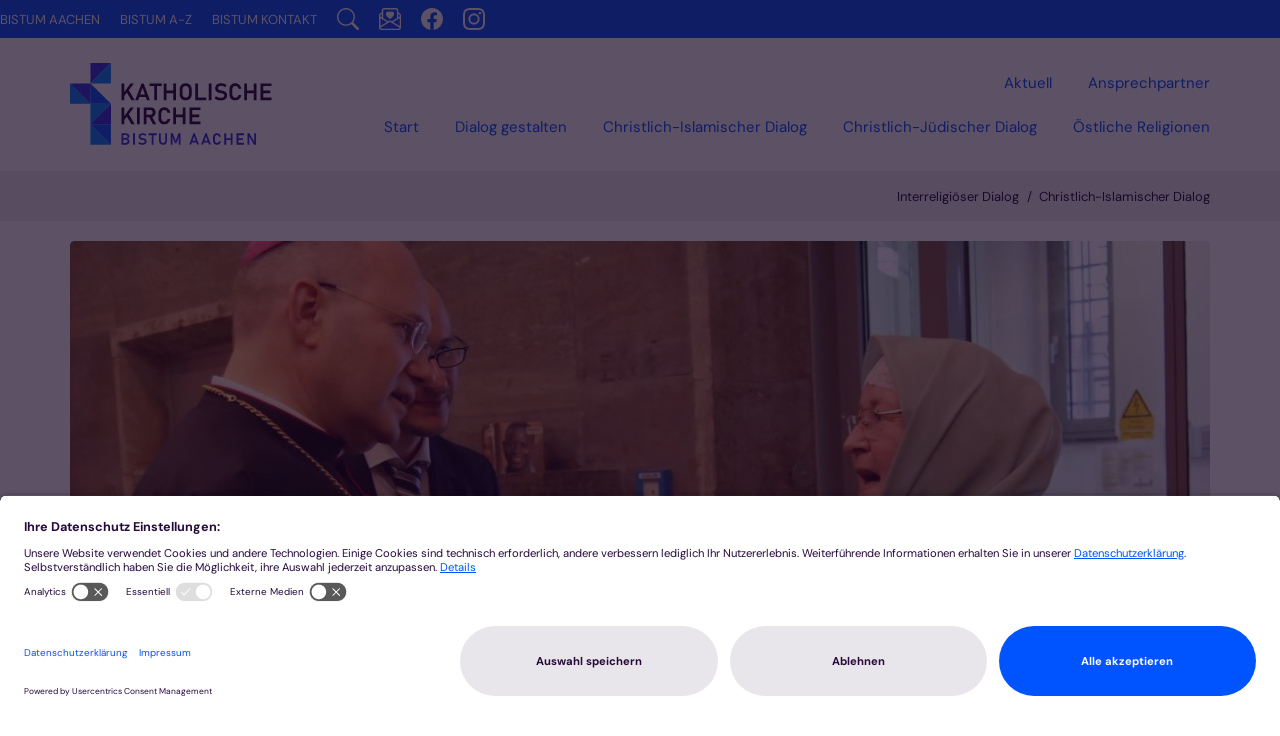

--- FILE ---
content_type: text/html;charset=utf-8
request_url: https://www.bistum-aachen.de/interreligioeser-dialog/christlich-islamischer-dialog/
body_size: 8627
content:
<!DOCTYPE html>
<html lang="de" class="noscript v-standard">
<head>

<noscript><style>html.noscript .hide-noscript { display: none !important; }</style></noscript>
<script>document.documentElement.classList.remove("noscript");document.documentElement.classList.add("hasscript");</script>
<script>mercury = function(){var n=function(){var n=[];return{ready: function(t){n.push(t)},getInitFunctions: function(){return n}}}(),t=function(t){if("function"!=typeof t) return n;n.ready(t)};return t.getInitFunctions=function(){return n.getInitFunctions()},t.ready=function(n){this(n)},t}();var __isOnline=true,__scriptPath="https://cdn.bistum-aachen.de/export/system/modules/alkacon.mercury.theme/js/mercury.js"</script>
<script async src="https://cdn.bistum-aachen.de/export/system/modules/alkacon.mercury.theme/js/mercury.js_1578721975.js"></script>
<link rel="canonical" href="https://www.bistum-aachen.de/interreligioeser-dialog/christlich-islamischer-dialog/index.html">

<title>Christlich-Islamischer Dialog</title>

<meta charset="UTF-8">
<meta http-equiv="X-UA-Compatible" content="IE=edge">

<meta name="viewport" content="width=device-width, initial-scale=1.0, viewport-fit=cover">
<meta name="robots" content="index, follow">
<meta name="revisit-after" content="7 days"><!-- No Eye-Able license found -->
<script type = "text/javascript">
    (function(window, document, dataLayerName, id) {
        window[dataLayerName] = window[dataLayerName] || [], window[dataLayerName].push({
            start: (new Date).getTime(),
            event: "stg.start"
        });
        var scripts = document.getElementsByTagName('script')[0],
            tags = document.createElement('script');

        function stgCreateCookie(a, b, c) {
            var d = "";
            if (c) {
                var e = new Date;
                e.setTime(e.getTime() + 24 * c * 60 * 60 * 1e3), d = "; expires=" + e.toUTCString();
                f = "; SameSite=Strict"
            }
            document.cookie = a + "=" + b + d + f + "; path=/"
        }
        var isStgDebug = (window.location.href.match("stg_debug") || document.cookie.match("stg_debug")) && !window.location.href.match("stg_disable_debug");
        stgCreateCookie("stg_debug", isStgDebug ? 1 : "", isStgDebug ? 14 : -1);
        var qP = [];
        dataLayerName !== "dataLayer" && qP.push("data_layer_name=" + dataLayerName), isStgDebug && qP.push("stg_debug");
        var qPString = qP.length > 0 ? ("?" + qP.join("&")) : "";
        tags.async = !0, tags.src = "https://bistum-aachen.containers.piwik.pro/" + id + ".js" + qPString, scripts.parentNode.insertBefore(tags, scripts);
        ! function(a, n, i) {
            a[n] = a[n] || {};
            for (var c = 0; c < i.length; c++) ! function(i) {
                a[n][i] = a[n][i] || {}, a[n][i].api = a[n][i].api || function() {
                    var a = [].slice.call(arguments, 0);
                    "string" == typeof a[0] && window[dataLayerName].push({
                        event: n + "." + i + ":" + a[0],
                        parameters: [].slice.call(arguments, 1)
                    })
                }
            }(i[c])
        }(window, "ppas", ["tm", "cm"]);
    })(window, document, 'dataLayer', 'd01b4021-926c-4bd7-b50f-0f4fa1cd68ec');
	
	ppas.cm.api("setInitialComplianceSettings", {consents: ["analytics"],},console.log,console.error);

</script><link rel="preconnect" href="//app.usercentrics.eu">
<link rel="preconnect" href="//api.usercentrics.eu">
<link rel="preconnect" href="//privacy-proxy.usercentrics.eu">
<link rel="preload" href="//app.usercentrics.eu/browser-ui/latest/loader.js" as="script">
<link rel="preload" href="//privacy-proxy.usercentrics.eu/latest/uc-block.bundle.js" as="script">
<script rel="preload" id="usercentrics-cmp" src="https://app.usercentrics.eu/browser-ui/latest/loader.js" data-settings-id="dQPCvOFzpZ6UHa" async></script>
<script rel="preload" type="application/javascript" src="https://privacy-proxy.usercentrics.eu/latest/uc-block.bundle.js"></script>
<script type="text/javascript">
window.addEventListener("ucEvent", function (e) {  
    if( e.detail && e.detail.event == "consent_status") {
        // check for consent status of service "Google Ads Remarketing"
        if(e.detail['Piwik Pro'] === true) {
			ppms.cm.api(
  			"setComplianceSettings",
  			{
    			consents: {
      				analytics: {
        				status: 1,
      				},
    			},
  			},
  			console.log,
  			console.error
			);
        }
        else {
          ppms.cm.api(
  			"setComplianceSettings",
  			{
    			consents: {
      				analytics: {
        				status: 0,
      				},
    			},
  			},
  			console.log,
  			console.error
			);
        }
    }
});
uc.setCustomTranslations({
      en: {
	  	ACCEPT: "Zustimmen",
		MORE_INFO: "Mehr Information",
		DEFAULT_DESCRIPTION: "Wir verwenden %TECHNOLOGY_NAME%, um Inhalte einzubetten, die Daten über Ihre Aktivitäten sammeln können. Bitte prüfen Sie die Details und stimmen Sie der Verwendung des Dienstes zu, um diese Inhalte sehen zu können.",
		VIDEO_DESCRIPTION: "Wir verwenden %TECHNOLOGY_NAME%, um Video-Inhalte einzubetten, die Daten über Ihre Aktivitäten sammeln können. Bitte prüfen Sie die Details und stimmen Sie der Verwendung des Dienstes zu, um diese Inhalte sehen zu können.",
		DEFAULT_TITLE: "Wir benötigen Ihre Zustimmung, um den Dienst %TECHNOLOGY_NAME% zu laden!"
      },
      de: {
        ACCEPT: "Zustimmen",
		MORE_INFO: "Mehr Information",
        DEFAULT_DESCRIPTION: "Wir verwenden %TECHNOLOGY_NAME%, um Inhalte einzubetten, die Daten über Ihre Aktivitäten sammeln können. Bitte prüfen Sie die Details und stimmen Sie der Verwendung des Dienstes zu, um diese Inhalte sehen zu können.",
		VIDEO_DESCRIPTION: "Wir verwenden %TECHNOLOGY_NAME%, um Video-Inhalte einzubetten, die Daten über Ihre Aktivitäten sammeln können. Bitte prüfen Sie die Details und stimmen Sie der Verwendung des Dienstes zu, um diese Inhalte sehen zu können.",
        DEFAULT_TITLE: "Wir benötigen Ihre Zustimmung, um den Dienst %TECHNOLOGY_NAME% zu laden!"
      }
    });
</script>
<style>
	.uc-embedding-container .uc-embedding-buttons .uc-embedding-accept {
  background-color: #0054FF;
}
</style>
<link rel="stylesheet" href="https://cdn.bistum-aachen.de/export/system/modules/alkacon.mercury.theme/css/awesome-selection.min.css_862578446.css">
<link rel="stylesheet" href="https://cdn.bistum-aachen.de/export/system/modules/alkacon.mercury.bistuemer.vorlagen/css/ac-portal-2025.min.css_2031738285.css">
<link rel="preload" as="font" type="font/woff2" href="https://cdn.bistum-aachen.de/export/system/modules/alkacon.mercury.theme/fonts/awesome-selection.woff2?v=my-1" crossorigin>
<link rel="apple-touch-icon" sizes="180x180" href="https://cdn.bistum-aachen.de/export/system/modules/alkacon.mercury.bistuemer.aachen/resources/apple-touch-icon.png_224933058.png" crossorigin="anonymous">
<link rel="icon" type="image/png" sizes="32x32" href="https://cdn.bistum-aachen.de/export/system/modules/alkacon.mercury.bistuemer.aachen/resources/favicon-96x96.png_224933058.png" crossorigin="anonymous">
<link rel="icon" type="image/png" sizes="48x48" href="/system/modules/alkacon.mercury.bistuemer.aachen/resources/favicon.ico?ver=250321" crossorigin="anonymous">
</head>
<body>

<a class="btn visually-hidden-focusable-fixed" id="skip-to-content" href="#main-content">Zum Inhalt springen</a><div  id="mercury-page" >
<header class="area-header ac-portal-header  aph-reduced has-margin mobile-meta-row ac-full-size ac-square-btn">
<div id="nav-toggle-group"><span id="nav-toggle-label"><button class="nav-toggle-btn" aria-expanded="false" aria-controls="nav-toggle-group"><span class="nav-toggle"><span class="nav-burger">Navigation anzeigen / ausblenden</span></span></button></span></div><div class="header-group sticky always"><div class="head notfixed"><div class="head-overlay"></div>
<div class="nav-main-logo-placeholder" style="display: none"><div class="nav-main-logo"><a href="/" class="main-logo-full"><img src="https://cdn.bistum-aachen.de/export/system/modules/alkacon.mercury.bistuemer.aachen/resources/logo-katholische-kirche-bistum-aachen-variant-blue.svg" width="275px" height="103px" alt="Logo Bistum Aachen" role="img"></a>
</div></div><div class="nav-main-container"><div class="nav-main-logo"><a href="/" class="main-logo-full"><img src="https://cdn.bistum-aachen.de/export/system/modules/alkacon.mercury.bistuemer.aachen/resources/logo-katholische-kirche-bistum-aachen-variant-blue.svg" width="275px" height="103px" alt="Logo Bistum Aachen" role="img"></a>
</div><div class="nav-bar">
<div class="nav-bar-links" ><nav class="nav-main-group header-navbar has-sidelogo">
<ul class="nav-main-items cap-css no-search">
<li class="nav-first">
<a href="/interreligioeser-dialog/index.html">Start</a></li>
<li><a href="/interreligioeser-dialog/dialog-gestalten/">Dialog gestalten</a></li>
<li class="active final expand">
<a href="/interreligioeser-dialog/christlich-islamischer-dialog/" id="label_5d7981fe_2" class="nav-label">Christlich-Islamischer Dialog</a><a href="/interreligioeser-dialog/christlich-islamischer-dialog/" role="button" aria-expanded="false" aria-controls="nav_5d7981fe_2" aria-label="Unterebenen von Christlich-Islamischer Dialog anzeigen / ausblenden">&nbsp;</a>
<ul class="nav-menu no-mega" id="nav_5d7981fe_2" aria-label="Christlich-Islamischer Dialog">
<li><a href="/interreligioeser-dialog/christlich-islamischer-dialog/multireligioese-feiern/">Multireligiöse Feiern</a></li></ul>
</li>
<li><a href="/interreligioeser-dialog/Christlich-Juedischer-Dialog">Christlich-Jüdischer Dialog</a></li>
<li><a href="/interreligioeser-dialog/oestliche-religionen/">Östliche Religionen</a></li>
<li class="expand">
<a href="/interreligioeser-dialog/aktuell/nachrichten/" id="label_5d7981fe_6" role="button" aria-expanded="false" aria-controls="nav_5d7981fe_6" aria-label="Aktuell Unterebene anzeigen / ausblenden">Aktuell</a>
<ul class="nav-menu no-mega" id="nav_5d7981fe_6" aria-label="Aktuell">
<li><a href="/interreligioeser-dialog/aktuell/nachrichten/">Nachrichten</a></li>
<li><a href="/interreligioeser-dialog/aktuell/veranstaltungen/">Veranstaltungen</a></li></ul>
</li>
<li class="nav-last">
<a href="/interreligioeser-dialog/ansprechpartner/">Ansprechpartner</a></li>

</ul>
</nav>
</div>
</div>
<div class="nav-meta-links" >
<div class="element type-linksequence pivot ls-row no-icon cap-upper header-links">
<ul ><li class="ls-li li-mobile-only"><a href="/newsletter/" class="mobile-only"><span class="ls-item"><span class="ls-icon ico ico-svg ico-inline ico-bi-envelope-paper-heart" aria-hidden="true"><svg width="16" height="16" viewBox="0 0 16 16" ><path fill-rule="evenodd" d="M2 2a2 2 0 0 1 2-2h8a2 2 0 0 1 2 2v1.13l.94.5A2 2 0 0 1 16 5.4V14a2 2 0 0 1-2 2H2a2 2 0 0 1-2-2V5.4a2 2 0 0 1 1.06-1.76l.94-.5zm0 2.27-.47.25A1 1 0 0 0 1 5.4v.82l1 .6zm1 3.15 3.75 2.25L8 8.92l1.25.75L13 7.42V2a1 1 0 0 0-1-1H4a1 1 0 0 0-1 1zm11-.6 1-.6V5.4a1 1 0 0 0-.53-.88L14 4.27zM8 2.98C9.66 1.31 13.82 4.24 8 8 2.18 4.24 6.34 1.31 8 2.98m7 4.4-4.78 2.87L15 13.12zm-.04 6.88L8 10.08l-6.96 4.18A1 1 0 0 0 2 15h12a1 1 0 0 0 .97-.74M1 13.12l4.78-2.87L1 7.38z"/></svg></span><span>Newsletter abonnieren</span></span></a></li><li class="ls-li li-mobile-only"><a href="/suche/" class="mobile-only"><span class="ls-item"><span class="ls-icon ico ico-svg ico-inline ico-fa-search" aria-hidden="true"><svg viewBox="0 0 26 28" ><path d="M18 13a7 7 0 0 0-14 0 7 7 0 0 0 14 0zm8 13a2 2 0 0 1-2 2 1.96 1.96 0 0 1-1.4-.6l-5.37-5.34a11 11 0 1 1 2.83-2.83l5.36 5.36c.36.36.58.88.58 1.4z"/></svg></span><span>Suche</span></span></a></li><li class="ls-li"><a href="/"><span class="ls-item"><span>Bistum Aachen</span></span></a></li><li class="ls-li"><a href="/bistum-a-z/"><span class="ls-item"><span>Bistum A-Z</span></span></a></li><li class="ls-li"><a href="/kontakt/"><span class="ls-item"><span>Bistum Kontakt</span></span></a></li><li class="ls-li li-desktop-only"><a href="/suche/" class="desktop-only" title="Suche"><span class="ls-item"><span class="ls-icon ico ico-svg ico-inline ico-bi-search" aria-hidden="true"><svg width="16" height="16" viewBox="0 0 16 16" ><path d="M11.74 10.34a6.5 6.5 0 1 0-1.4 1.4l.1.12 3.85 3.85a1 1 0 0 0 1.42-1.42l-3.85-3.85zM12 6.5a5.5 5.5 0 1 1-11 0 5.5 5.5 0 0 1 11 0"/></svg></span></span></a></li><li class="ls-li li-desktop-only"><a href="/newsletter/" class="desktop-only" title="Newsletter abbonieren"><span class="ls-item"><span class="ls-icon ico ico-svg ico-inline ico-bi-envelope-paper-heart" aria-hidden="true"><svg width="16" height="16" viewBox="0 0 16 16" ><path fill-rule="evenodd" d="M2 2a2 2 0 0 1 2-2h8a2 2 0 0 1 2 2v1.13l.94.5A2 2 0 0 1 16 5.4V14a2 2 0 0 1-2 2H2a2 2 0 0 1-2-2V5.4a2 2 0 0 1 1.06-1.76l.94-.5zm0 2.27-.47.25A1 1 0 0 0 1 5.4v.82l1 .6zm1 3.15 3.75 2.25L8 8.92l1.25.75L13 7.42V2a1 1 0 0 0-1-1H4a1 1 0 0 0-1 1zm11-.6 1-.6V5.4a1 1 0 0 0-.53-.88L14 4.27zM8 2.98C9.66 1.31 13.82 4.24 8 8 2.18 4.24 6.34 1.31 8 2.98m7 4.4-4.78 2.87L15 13.12zm-.04 6.88L8 10.08l-6.96 4.18A1 1 0 0 0 2 15h12a1 1 0 0 0 .97-.74M1 13.12l4.78-2.87L1 7.38z"/></svg></span></span></a></li><li class="ls-li li-desktop-only"><a href="https://www.facebook.com/bistumaachen/" class="desktop-only" title="Facebook"><span class="ls-item"><span class="ls-icon ico ico-svg ico-inline ico-bi-facebook" aria-hidden="true"><svg width="16" height="16" viewBox="0 0 16 16" ><path d="M16 8.05A8.03 8.03 0 0 0 8 0C3.58 0 0 3.6 0 8.05A8.04 8.04 0 0 0 6.75 16v-5.62H4.72V8.05h2.03V6.27c0-2.01 1.2-3.13 3.02-3.13.88 0 1.8.16 1.8.16v1.98h-1.02c-.99 0-1.3.62-1.3 1.26v1.5h2.22l-.35 2.34H9.25V16A8.04 8.04 0 0 0 16 8.05"/></svg></span></span></a></li><li class="ls-li li-desktop-only"><a href="https://www.instagram.com/bistumaachen/?hl=de" class="desktop-only" title="Instagram"><span class="ls-item"><span class="ls-icon ico ico-svg ico-inline ico-bi-instagram" aria-hidden="true"><svg width="16" height="16" viewBox="0 0 16 16" ><path d="M8 0C5.83 0 5.56.01 4.7.05a6 6 0 0 0-1.94.37 4 4 0 0 0-1.42.92 4 4 0 0 0-.92 1.42c-.2.5-.33 1.09-.37 1.94S0 5.83 0 8s.01 2.44.05 3.3.17 1.43.37 1.94c.2.53.48.97.92 1.42q.66.64 1.42.92c.5.2 1.09.33 1.94.37S5.83 16 8 16s2.44-.01 3.3-.05a6 6 0 0 0 1.94-.37 4 4 0 0 0 1.42-.92c.44-.45.71-.9.92-1.42.2-.5.33-1.09.37-1.94.04-.86.05-1.13.05-3.3s-.01-2.44-.05-3.3a6 6 0 0 0-.37-1.94 4 4 0 0 0-.92-1.42 4 4 0 0 0-1.42-.92A6 6 0 0 0 11.3.05C10.44 0 10.17 0 8 0m-.72 1.44H8c2.14 0 2.39 0 3.23.05.78.03 1.2.16 1.49.27.37.15.64.32.92.6s.45.55.6.92c.1.28.24.7.27 1.49.04.84.05 1.1.05 3.23s0 2.39-.05 3.23c-.03.78-.16 1.2-.27 1.49a2.5 2.5 0 0 1-.6.91c-.28.28-.55.46-.92.6-.28.11-.7.24-1.49.28-.84.04-1.1.05-3.23.05s-2.39-.01-3.23-.05a4 4 0 0 1-1.49-.28 2.5 2.5 0 0 1-.92-.6 2.5 2.5 0 0 1-.6-.92c-.1-.28-.24-.7-.27-1.48-.04-.84-.05-1.1-.05-3.23s.01-2.4.05-3.23c.03-.78.16-1.2.27-1.5a2.6 2.6 0 0 1 1.52-1.51c.29-.1.7-.24 1.49-.27.74-.04 1.02-.05 2.51-.05m5 1.33a.96.96 0 1 0 0 1.92.96.96 0 0 0 0-1.92M8 3.89a4.1 4.1 0 1 0 0 8.22 4.1 4.1 0 0 0 0-8.22m0 1.44a2.67 2.67 0 1 1 0 5.34 2.67 2.67 0 0 1 0-5.34"/></svg></span></span></a></li></ul></div>
</div>
</div></div></div>
<div class="h-bc">
<div class="container" >
<div class="element type-nav-breadcrumbs hidden-xs-sm-md">
<ul class="nav-breadcrumbs">
<li><a href="/interreligioeser-dialog/">Interreligiöser Dialog</a></li>
<li><a href="/interreligioeser-dialog/christlich-islamischer-dialog/">Christlich-Islamischer Dialog</a></li>
</ul>
<script type="application/ld+json">{"itemListElement":[{"item":"https://www.bistum-aachen.de/interreligioeser-dialog/","@type":"ListItem","name":"Interreligiöser Dialog","position":"1"},{"item":"https://www.bistum-aachen.de/interreligioeser-dialog/christlich-islamischer-dialog/","@type":"ListItem","name":"Christlich-Islamischer Dialog","position":2}],"@type":"BreadcrumbList","@context":"http://schema.org"}</script>
</div>
</div></div>
</header>

<main class="area-content area-one-row">
<div class="container area-wide" >

<div class="row-12" ><div class="element type-slider pivot pivot-full use-embla-slider hero-slider dots-inside text-below-on-xs" id="sl_d4506112">
<div class="slider-box mw-0 tr-swipe sp-medium" data-slider='{"transition": "swipe", "autoplay": true, "delay": 5000, "param": "2.0", "speed": 4, "draggable": true, "arrows": true, "dots": true, "pause": true,"hsize": 0}'>
<div class="slide-definitions">

<div class="slide-wrapper slide-active "><div class="slide-container"><div class="visual">
<div class="slides"><div class="slide-xs visible-xs">
<div class="image-src-box presized" style="padding-bottom: 100.0%;" >
<img src="/export/sites/Bistum-Aachen/portal-bistum-aachen/interreligioeser-dialog/.galleries/images/Treffen-mit-Muslimen.jpg_1200062246.jpg" loading="lazy" sizes="auto, 100vw" srcset="/export/sites/Bistum-Aachen/portal-bistum-aachen/interreligioeser-dialog/.galleries/images/Treffen-mit-Muslimen.jpg_1807966222.jpg 345w, /export/sites/Bistum-Aachen/portal-bistum-aachen/interreligioeser-dialog/.galleries/images/Treffen-mit-Muslimen.jpg_1200062246.jpg 690w" width="892" height="892" class=" or-sq"
         alt="Treffen mit Muslimen">
</div></div>
<div class="slide-sm visible-sm rs_skip">
<div class="image-src-box presized" style="padding-bottom: 66.66667%;" >
<img src="/export/sites/Bistum-Aachen/portal-bistum-aachen/interreligioeser-dialog/.galleries/images/Treffen-mit-Muslimen.jpg_711533685.jpg" loading="lazy" sizes="auto, (min-width: 540px) 510px, 100vw" srcset="/export/sites/Bistum-Aachen/portal-bistum-aachen/interreligioeser-dialog/.galleries/images/Treffen-mit-Muslimen.jpg_31834339.jpg 510w, /export/sites/Bistum-Aachen/portal-bistum-aachen/interreligioeser-dialog/.galleries/images/Treffen-mit-Muslimen.jpg_711533685.jpg 1020w" width="1280" height="853" class=" or-ls"
         alt="Treffen mit Muslimen">
</div></div>
<div class="slide-md visible-md rs_skip">
<div class="image-src-box presized" style="padding-bottom: 50.0%;" >
<img src="/export/sites/Bistum-Aachen/portal-bistum-aachen/interreligioeser-dialog/.galleries/images/Treffen-mit-Muslimen.jpg_1349272945.jpg" loading="lazy" width="714" height="357" class=" or-ls"
         alt="Treffen mit Muslimen">
</div></div>
<div class="slide-lg visible-lg rs_skip">
<div class="image-src-box presized" style="padding-bottom: 40.02079%;" >
<img src="/export/sites/Bistum-Aachen/portal-bistum-aachen/interreligioeser-dialog/.galleries/images/Treffen-mit-Muslimen.jpg_2144918011.jpg" loading="lazy" width="962" height="385" class=" or-ls"
         alt="Treffen mit Muslimen">
</div></div>
<div class="slide-xl visible-xl rs_skip">
<div class="image-src-box presized" style="padding-bottom: 33.33333%;" >
<img src="/export/sites/Bistum-Aachen/portal-bistum-aachen/interreligioeser-dialog/.galleries/images/Treffen-mit-Muslimen.jpg_610765199.jpg" loading="lazy" width="1140" height="380" class=" or-ls"
         alt="Treffen mit Muslimen">
</div></div>
</div><div class="copyright rs_skip" aria-hidden="true">&copy; Bistum Aachen</div>
</div>
</div></div>

<div class="slide-wrapper hide-noscript rs_skip "><div class="slide-container"><div class="visual">
<div class="slides"><div class="slide-xs visible-xs">
<div class="image-src-box presized" style="padding-bottom: 100.0%;" >
<img src="/export/sites/Bistum-Aachen/portal-bistum-aachen/interreligioeser-dialog/.galleries/images/Dialog-Christen-und-Muslime-00001.jpg_1522084671.jpg" loading="lazy" sizes="auto, 100vw" srcset="/export/sites/Bistum-Aachen/portal-bistum-aachen/interreligioeser-dialog/.galleries/images/Dialog-Christen-und-Muslime-00001.jpg_235145843.jpg 345w, /export/sites/Bistum-Aachen/portal-bistum-aachen/interreligioeser-dialog/.galleries/images/Dialog-Christen-und-Muslime-00001.jpg_1522084671.jpg 690w" width="853" height="853" class=" or-sq"
         alt="Dialog Christen und Muslime">
</div></div>
<div class="slide-sm visible-sm rs_skip">
<div class="image-src-box presized" style="padding-bottom: 66.66667%;" >
<img src="/export/sites/Bistum-Aachen/portal-bistum-aachen/interreligioeser-dialog/.galleries/images/Dialog-Christen-und-Muslime-00001.jpg_801257808.jpg" loading="lazy" sizes="auto, (min-width: 540px) 510px, 100vw" srcset="/export/sites/Bistum-Aachen/portal-bistum-aachen/interreligioeser-dialog/.galleries/images/Dialog-Christen-und-Muslime-00001.jpg_1540986040.jpg 510w, /export/sites/Bistum-Aachen/portal-bistum-aachen/interreligioeser-dialog/.galleries/images/Dialog-Christen-und-Muslime-00001.jpg_801257808.jpg 1020w" width="1280" height="853" class=" or-ls"
         alt="Dialog Christen und Muslime">
</div></div>
<div class="slide-md visible-md rs_skip">
<div class="image-src-box presized" style="padding-bottom: 50.0%;" >
<img src="/export/sites/Bistum-Aachen/portal-bistum-aachen/interreligioeser-dialog/.galleries/images/Dialog-Christen-und-Muslime-00001.jpg_1372873972.jpg" loading="lazy" width="714" height="357" class=" or-ls"
         alt="Dialog Christen und Muslime">
</div></div>
<div class="slide-lg visible-lg rs_skip">
<div class="image-src-box presized" style="padding-bottom: 40.02079%;" >
<img src="/export/sites/Bistum-Aachen/portal-bistum-aachen/interreligioeser-dialog/.galleries/images/Dialog-Christen-und-Muslime-00001.jpg_577228906.jpg" loading="lazy" width="962" height="385" class=" or-ls"
         alt="Dialog Christen und Muslime">
</div></div>
<div class="slide-xl visible-xl rs_skip">
<div class="image-src-box presized" style="padding-bottom: 33.33333%;" >
<img src="/export/sites/Bistum-Aachen/portal-bistum-aachen/interreligioeser-dialog/.galleries/images/Dialog-Christen-und-Muslime-00001.jpg_2123556692.jpg" loading="lazy" width="1140" height="380" class=" or-ls"
         alt="Dialog Christen und Muslime">
</div></div>
</div><div class="copyright rs_skip" aria-hidden="true">&copy; Bistum Aachen</div>
</div>
</div></div>
</div><button class="slider-nav-btn prev-btn rs_skip" aria-label="Vorherige Seite" type="button">Vorherige Seite</button><button class="slider-nav-btn next-btn rs_skip" aria-label="Nächste Seite" type="button">Nächste Seite</button><div class="slider-dots rs_skip" role="tablist"><button type="button" class="dot-btn" role="tab" aria-selected="false" tabindex="-1">Seite *slideIndex* von *slideTotal*</button></div></div></div>
<div class="element type-section piece full lay-0 phh phb pnl pnv">
<div class="heading"><h1 class="piece-heading" tabindex="0">Christlich-Islamischer Dialog im Bistum Aachen</h1>
</div><div class="body default"><div class="text"><p><em>„Mit Hochachtung betrachtet die Kirche auch die Muslime, die den alleinigen Gott anbeten, den lebendigen und in sich seienden, barmherzigen und allmächtigen, den Schöpfer des Himmels und der Erde, der zu den Menschen gesprochen hat…“</em></p>
<p>So hat das II. Vatikanische Konzil 1965 in seinem Dokument <a title="Vaticanum II Erklärung Nostra Aetate" href="https://www.vatican.va/archive/hist_councils/ii_vatican_council/documents/vat-ii_decl_19651028_nostra-aetate_ge.html" target="_blank" rel="noopener">NOSTRA AETATE</a> die Überlegungen der katholischen Kirche zur Religion der Muslime eingeleitet.</p>
<p>Unbestreitbar sind diese Aussagen auch heute noch hoch aktuell. Für die Bemühungen um Begegnung und Dialog der Katholikinnen und Katholiken mit den Musliminnen und Muslimen sind sie eine hilfreiche Orientierung.</p>
<p>An mehreren Orten des Bistums Aachen bemühen sich Initiativen in ihrem Gemeinwesen um eine gute Nachbarschaft zwischen Pfarrei und Moscheegemeinden. Oft sind lebendige und vertrauensvolle Beziehungen gewachsen, die eine wertschätzende Begegnung im Glauben ermöglichen.</p>
<p>Für das Bistum Aachen sind der bischöfliche Dialogbeauftragte Diakon Markus Offner und der Referent für Ökumene und interreligiösen Dialog Dr. Tim Lindfeld die zuständigen Personen. Auf der (über-) diözesanen Ebene besteht eine enge Vernetzung der Bistümer und Landeskirchen in NRW. Gemeinsam senden die (Erz-) Bischöfe, Präsides und der Landessuperintendent jedes Jahr zum Ramadan eine Grußbotschaft an die Muslime. Die (Erz-) Bistümer in NRW laden jährlich zu einem Dialogempfang Christen und Muslime, der nach einem rollierenden System alle 5 Jahre in Aachen stattfindet.</p></div>
</div>
</div>
</div>


<div class="row-12" >
<div class="element type-linksequence pivot ls-bullets custom-icon">
<h2 class="heading" tabindex="0">Links und Downloads</h2>
<ul ><li class="ls-li fa-caret-right"><a href="/aktuell/nachrichten/nachricht/Christlich-Islamischer-Dialog-in-der-Katholischen-Akademie/"><span class="ls-item"><span>Dialogempfang der NRW-Bistümer 2023 in Aachen</span></span></a></li><li class="ls-li fa-caret-right"><a href="https://handbuch-cid.de/" class="external" target="_blank" rel="noopener"><span class="ls-item"><span>Onlineversion Handbuch Christlich-Islamischer Dialog</span></span></a></li><li class="ls-li fa-caret-right"><a href="/export/sites/Bistum-Aachen/portal-bistum-aachen/interreligioeser-dialog/.galleries/downloads/Der-Glaube-katholischer-Christen-fuer-Muslime.pdf" target="_blank" rel="noopener"><span class="ls-item"><span>Der Glaube katholischer Christen für Muslime  (türkisch)</span></span></a></li><li class="ls-li fa-caret-right"><a href="/export/sites/Bistum-Aachen/portal-bistum-aachen/interreligioeser-dialog/.galleries/downloads/flyer-deutsch.pdf" target="_blank" rel="noopener"><span class="ls-item"><span>Der Glaube katholischer Christen für Muslime  (deutsch)</span></span></a></li></ul></div>
</div>
</div>
</main>

<footer class="area-foot"><div class="topfoot">
<div class="container area-wide" >
<div class="row">
<div class="col-12 col-md-6 col-lg-3 flex-col" >
<div class="detail-page type-contact ">
<div class="detail-content contact-org paragraph piece full lay-1 phh pih phb pnl phv pvf p-dm p-dd">
<div class="visual rs_skip"><div class="image-src-box presized use-ratio effect-box">
<img src="https://cdn.bistum-aachen.de/export/system/modules/alkacon.mercury.bistuemer.aachen/resources/logo-katholische-kirche-bistum-aachen-white-outline.svg" loading="lazy" width="800" height="300" class=" animated photo or-ls"
         alt="Bischöfliches Generalvikariat Aachen" title="Bischöfliches Generalvikariat Aachen (c) Bistum Aachen" style="aspect-ratio: 800 / 300;"><div class="text-box">
</div>
</div>
</div><div class="body"><div class="heading"><h3 class="piece-heading" tabindex="0">Kontakt</h3>
</div><div class="text"><script type="application/ld+json">{"image":"https://cdn.bistum-aachen.de/export/system/modules/alkacon.mercury.bistuemer.aachen/resources/logo-katholische-kirche-bistum-aachen-white-outline.svg_441608999.svg","@type":"Organization","name":"Bischöfliches Generalvikariat Aachen","telephone":"+49 241 452-0","@context":"https://schema.org","url":"https://www.bistum-aachen.de/","email":"kommunikation@bistum-aachen.de"}</script><div class="text-box">
<h4 class="fn n" tabindex="0" translate="no">Bischöfliches Generalvikariat Aachen</h4>
<div class="phone tablerow"><span class="icon-label"><span class="ico fa fa-phone" aria-label="Telefon:" role="img"></span></span><span><a href="tel:+49241452-0" ><span class="tel">+49 241 452-0</span></a></span></div><div class="mail tablerow" ><span class="icon-label"><span class="ico fa fa-envelope-o" aria-label="E-Mail:" role="img"></span></span><span><a  href="mailto:kommunikation@bistum-aachen.de" title="kommunikation@bistum-aachen.de"><span class="email">kommunikation@bistum-aachen.de</span></a></span></div><div class="website tablerow"><span class="icon-label"><span class="ico fa fa-globe" aria-label="Web:" role="img"></span></span><span><a href="/" target="_blank" rel="noopener">www.bistum-aachen.de</a></span></div></div>
</div>
</div>
</div>
</div></div>
<div class="col-12 col-md-6 col-lg-3 flex-col" >
<div class="element type-linksequence pivot ls-bullets custom-icon">
<h3 class="heading" tabindex="0">Regionen</h3>
<ul ><li class="ls-li fa-angle-double-right"><a href="http://www.katholisch-im-raum-aachen.de/" class="external"><span class="ls-item"><span>Aachen-Land</span></span></a></li><li class="ls-li fa-angle-double-right"><a href="http://www.katholisch-im-raum-aachen.de/" class="external"><span class="ls-item"><span>Aachen-Stadt</span></span></a></li><li class="ls-li fa-angle-double-right"><a href="http://kirche-in-der-region-dueren.de/" class="external"><span class="ls-item"><span>Düren</span></span></a></li><li class="ls-li fa-angle-double-right"><a href="http://kirche-in-der-region-eifel.de/" class="external"><span class="ls-item"><span>Eifel</span></span></a></li><li class="ls-li fa-angle-double-right"><a href="http://www.region-hs.de/" class="external"><span class="ls-item"><span>Heinsberg</span></span></a></li><li class="ls-li fa-angle-double-right"><a href="https://katholisch-in-kempen-viersen.de/"><span class="ls-item"><span>Kempen-Viersen</span></span></a></li><li class="ls-li fa-angle-double-right"><a href="https://katholisch-in-krefeld-meerbusch.de/"><span class="ls-item"><span>Krefeld</span></span></a></li><li class="ls-li fa-angle-double-right"><a href="http://www.region-mg.de/" class="external"><span class="ls-item"><span>Mönchengladbach</span></span></a></li></ul></div>
</div>
<div class="col-12 col-md-6 col-lg-3 flex-col" >
<div class="element type-linksequence pivot ls-bullets custom-icon">
<h3 class="heading" tabindex="0">Schwerpunkte</h3>
<ul ><li class="ls-li fa-angle-double-right"><a href="https://heutebeidir.de/"><span class="ls-item"><span>Heute bei dir</span></span></a></li><li class="ls-li fa-angle-double-right"><a href="/newsletter/"><span class="ls-item"><span>Newsletter</span></span></a></li><li class="ls-li fa-angle-double-right"><a href="http://www.arbeitnehmerpastoral-aachen.de/" class="external"><span class="ls-item"><span>Arbeitswelt</span></span></a></li><li class="ls-li fa-angle-double-right"><a href="http://www.kolumbienpartnerschaft.de/" class="external"><span class="ls-item"><span>Kolumbienpartnerschaft</span></span></a></li><li class="ls-li fa-angle-double-right"><a href="/umweltportal/"><span class="ls-item"><span>Umweltportal</span></span></a></li><li class="ls-li fa-angle-double-right"><a href="/Aufarbeitung/schuetzen-vorbeugen/uebersicht/"><span class="ls-item"><span>Prävention</span></span></a></li><li class="ls-li fa-angle-double-right"><a href="/fundraising/"><span class="ls-item"><span>Fundraising</span></span></a></li><li class="ls-li fa-angle-double-right"><a href="/stiftungsforum/"><span class="ls-item"><span>Stiftungen</span></span></a></li><li class="ls-li fa-angle-double-right"><a href="/engagement/"><span class="ls-item"><span>Engagement und Ehrenamt</span></span></a></li></ul></div>
</div>
<div class="col-12 col-md-6 col-lg-3 flex-col" >
<div class="element type-linksequence pivot ls-bullets custom-icon">
<h3 class="heading" tabindex="0">Aus der Plattform</h3>
<ul ><li class="ls-li fa-angle-double-right"><a href="/aktuell/Nachrichten-aus-dem-Bistum/"><span class="ls-item"><span>Nachrichten</span></span></a></li><li class="ls-li fa-angle-double-right"><a href="/aktuell/veranstaltungen/index.html"><span class="ls-item"><span>Veranstaltungen</span></span></a></li><li class="ls-li fa-angle-double-right"><a href="https://gottesdienste-im-bistum-aachen.de/"><span class="ls-item"><span>Gottesdienste</span></span></a></li><li class="ls-li fa-angle-double-right"><a href="/karriereportal/"><span class="ls-item"><span>Stellenangebote</span></span></a></li><li class="ls-li fa-angle-double-right"><a href="https://kirchenzeitung-aachen.de/"><span class="ls-item"><span>Kirchenzeitung</span></span></a></li><li class="ls-li fa-angle-double-right"><a href="/amtsblatt/"><span class="ls-item"><span>Amtsblatt (Kirchlicher Anzeiger)</span></span></a></li><li class="ls-li fa-angle-double-right"><a href="https://www.kirchenrecht-bac.de/" class="external"><span class="ls-item"><span>Rechtsdatenbank</span></span></a></li><li class="ls-li fa-angle-double-right"><a href="/meldestelle/"><span class="ls-item"><span>Meldestelle gemäß Hinweisgeberschutzgesetz</span></span></a></li></ul></div>
</div>
</div>
</div></div><div class="subfoot no-external">
<div class="container area-wide" >

<div class="row-12" >
<div class="element type-linksequence pivot ls-row line-icon">
<ul ><li class="ls-li"><a href="/"><span class="ls-item"><span>2025 &copy; Bistum Aachen</span></span></a></li><li class="ls-li"><a href="/impressum/"><span class="ls-item"><span>Impressum</span></span></a></li><li class="ls-li"><a href="/datenschutzbestimmungen/"><span class="ls-item"><span>Datenschutzerklärung</span></span></a></li></ul></div>
</div>
</div></div></footer>
</div>

<oc-div id="template-info" data-info='{"googleApiKey":"osm","osmApiKey":"DED5rAYqtS6D46gzjFqp","osmSpriteUrl":"/handleStatic/v-1643204046v/osm/sprite","googleApiKeyWorkplace":"AIzaSyB8c7hEqZEIe3ZsuY7ScnXHgef4UIdx0JM","iconConfig":"aHR0cHM6Ly9jZG4uYmlzdHVtLWFhY2hlbi5kZS9leHBvcnQvc3lzdGVtL21vZHVsZXMvYWxrYWNvbi5tZXJjdXJ5LnRoZW1lL2ljb25zL2ZhL2F0LnN2Zw==","fullIcons":"aHR0cHM6Ly9jZG4uYmlzdHVtLWFhY2hlbi5kZS9leHBvcnQvc3lzdGVtL21vZHVsZXMvYWxrYWNvbi5tZXJjdXJ5LnRoZW1lL2Nzcy9hd2Vzb21lLWZ1bGwubWluLmNzc184NjI1Nzg0NDcuY3Nz","editMode":"false","project":"online","context":"/","locale":"de"}'>
<oc-div id="template-grid-info"></oc-div></oc-div>
<div id="topcontrol" tabindex="0"></div>

<div id="fixed-bottom-bar">

</div>

</body>
</html>

--- FILE ---
content_type: image/svg+xml
request_url: https://cdn.bistum-aachen.de/export/system/modules/alkacon.mercury.bistuemer.aachen/resources/logo-katholische-kirche-bistum-aachen-white-outline.svg
body_size: 2236
content:
<svg xmlns="http://www.w3.org/2000/svg" viewBox="0 0 800 300">
  <defs>
    <style>
      .cross-1,.cross-2{fill:none;stroke:#fff;stroke-width:4px;stroke-linejoin:round}
    </style>
  </defs>
  <path d="M63.5 63.5V4h59.6L63.5 63.5z" class="cross-2"/>
  <path d="M123.1 4v59.5H63.5L123.1 4zM63.5 182.6v-59.5h59.6l-59.6 59.5zm59.6 59.6H63.5v-59.6l59.6 59.6z" class="cross-1"/>
  <path d="M4 63.5h59.5v59.6L4 63.5z" class="cross-2"/>
  <path d="M63.5 123.1H4V63.5l59.5 59.6z" class="cross-1"/>
  <path fill="none" stroke="#fff" stroke-linejoin="round" stroke-width="4" d="M123.1 123.1v59.5H63.5l59.6-59.5zm-59.6 59.5h59.6v59.6l-59.6-59.6zm59.6-59.5H63.5V63.5l59.6 59.6z"/>
  <path fill="#fff" d="M190.1 63.5h-10L162 88.6V63.5h-8v49h8v-12.4l7.5-9.8 13 22.2h9.7L175 83.2l15.1-19.7zm22.1 0-18.4 49h8.7l3.2-9.3h18.9l3.2 9.3h8.6l-18.3-49h-5.9Zm-3.8 32L215 76l6.8 19.5h-13.6Zm27-24.3H249v41.3h8V71.2h13.6v-7.7h-35.2v7.7zm68.9 13.3H285v-21h-8.1v49h8.1V92.2h19.3v20.3h8v-49h-8v21zm45.5-19.2c-2.6-1.5-5.7-2.3-9.2-2.3s-6.6.8-9.3 2.3a15.4 15.4 0 0 0-6.1 6.3A19.9 19.9 0 0 0 323 81v14c0 3.6.7 6.7 2.2 9.5 1.4 2.7 3.5 4.8 6.1 6.3 2.7 1.5 5.7 2.2 9.3 2.2s6.6-.7 9.2-2.2c2.7-1.5 4.7-3.6 6.2-6.3a21 21 0 0 0 2.1-9.5V81a20 20 0 0 0-2.1-9.4 15.4 15.4 0 0 0-6.2-6.3Zm0 29.9c0 3-.8 5.3-2.5 7.1-1.7 1.8-4 2.7-6.7 2.7s-5-.9-6.7-2.7a10 10 0 0 1-2.6-7.1V80.8c0-3 .9-5.3 2.6-7.1 1.7-1.8 3.9-2.7 6.7-2.7s5 .9 6.7 2.7a10 10 0 0 1 2.6 7.1v14.4Zm26.4-31.7h-8v49h32.1v-7.7h-24.1V63.5zm31.5 0h8.2v49h-8.2zm48 24.3c-1.5-1-3.2-1.7-5-2.2-1.8-.5-3.7-1-5.5-1.3L440 83c-1.6-.5-3-1.1-4-2-1-.9-1.4-2.2-1.4-3.9 0-2 .8-3.7 2.5-4.8a13 13 0 0 1 7.2-1.7c1.9 0 3.8.3 5.7 1 2 .7 3.9 1.7 5.8 3l3.9-6.5a28.3 28.3 0 0 0-15.4-5.2c-5.6 0-10 1.3-13 3.9s-4.7 6.2-4.7 10.8c0 3 .5 5.3 1.5 7s2.2 3 3.8 4a19 19 0 0 0 5.3 2L443 92c1.7.3 3.4.6 4.8 1a9 9 0 0 1 3.6 2c1 .9 1.4 2.1 1.4 3.8 0 2.1-1 3.8-2.7 5s-4.4 1.7-7.6 1.7c-2.7 0-5.2-.4-7.5-1.2a20 20 0 0 1-6.4-3.7l-4.2 6.5a24.8 24.8 0 0 0 11.3 5.3c2.1.5 4.4.7 6.8.7 5.8 0 10.3-1.2 13.5-3.8 3.2-2.5 4.8-6 4.8-10.7 0-2.8-.5-5-1.4-6.7-.9-1.7-2.1-3-3.6-4Zm22.7-14a8.4 8.4 0 0 1 6.7-2.8c1.3 0 2.6.3 3.8 1 1.3.5 2.3 1.4 3.2 2.6.8 1.2 1.5 2.5 1.9 4.2h8.3c-.6-3.3-1.7-6.1-3.3-8.4s-3.5-4.2-6-5.5a19.2 19.2 0 0 0-17.2.3c-2.6 1.5-4.6 3.6-6 6.4s-2.1 6-2.1 9.7v13.5c0 3.7.7 7 2 9.7s3.5 4.8 6.1 6.3c2.6 1.5 5.7 2.2 9.3 2.2a16.5 16.5 0 0 0 14-7.3c1.5-2.3 2.6-5.1 3.2-8.4H494c-.6 2.5-1.7 4.4-3.3 5.8a8.5 8.5 0 0 1-5.6 2c-2.8 0-5-1-6.7-2.8S476 98 476 94.8V81.3c0-3.2.8-5.7 2.4-7.5Zm59.9 10.7H519v-21h-8v49h8V92.2h19.3v20.3h8.1v-49h-8.1v21zm51.9-13.3v-7.7h-32.1v49h32.1v-7.7h-24.1V92h20.4v-7.7h-20.4V71.2h24.1zm-400.1 62.3h-10L162 158.7v-25.2h-8v49h8v-12.4l7.5-9.8 13 22.2h9.7L175 153.2l15.1-19.7zm8.7 0h8.2v49h-8.2zm47.4 27c2-1.2 3.7-2.9 4.8-5 1.2-2.2 1.8-4.7 1.8-7.6s-.6-5.4-1.8-7.6a12.4 12.4 0 0 0-4.8-5c-2-1.2-4.5-1.8-7.3-1.8h-20.4v49h8v-20.2h8l10.7 20.2h9.6l-11.5-20.8c1-.3 2-.7 2.9-1.2Zm-19.7-19.3h12.2a5 5 0 0 1 4.1 1.9c1 1.2 1.6 2.8 1.6 4.8s-.6 3.6-1.6 4.9a5.1 5.1 0 0 1-4.1 1.8h-12.2v-13.4Zm45.5 2.6a8.4 8.4 0 0 1 6.7-2.8c1.4 0 2.7.3 4 1s2.1 1.4 3 2.6a11 11 0 0 1 2 4.2h8.2c-.5-3.3-1.6-6.1-3.2-8.4a16.4 16.4 0 0 0-14-7.4c-3.5 0-6.6.8-9.2 2.3a15 15 0 0 0-6 6.3 21 21 0 0 0-2.2 9.7v13.5c0 3.7.7 7 2.2 9.7 1.4 2.7 3.4 4.9 6 6.3 2.6 1.5 5.7 2.2 9.2 2.2a16.5 16.5 0 0 0 14-7.3 22 22 0 0 0 3.2-8.4h-8.3c-.5 2.5-1.7 4.4-3.3 5.8a8.5 8.5 0 0 1-5.6 2c-2.8 0-5-1-6.6-2.8s-2.5-4.3-2.5-7.5v-13.5c0-3.2.8-5.7 2.5-7.5Zm60 10.7h-19.3v-21h-8.1v49h8.1v-20.3H332v20.3h8v-49h-8v21zm51.9-13.2v-7.8h-32.2v49h32.2v-7.7h-24.1V162h20.4v-7.6h-20.4v-13.1h24.1zm-213.5 83.9a7 7 0 0 0 6.3-7.1c0-2.8-.9-5-2.5-6.5-1.7-1.6-4.2-2.4-7.4-2.4h-13.2v33h13.6c3 0 5.5-.9 7.3-2.5a8.5 8.5 0 0 0 2.6-6.6c0-2-.6-3.8-1.7-5.3s-2.8-2.3-5-2.6Zm-4.1-10.9c1.6 0 2.8.3 3.7 1 .8.8 1.2 1.8 1.2 3.1s-.4 2.5-1.2 3.2c-.8.7-1.9 1-3.4 1H159v-8.3h7.3Zm5.3 18.2c0 1.3-.4 2.4-1.3 3.3S168 237 166 237h-7v-9.3h7.6c1.7 0 3 .5 3.8 1.3.8.8 1.2 2 1.2 3.4Zm15.7-23.3h5.5v32.9h-5.5zm36.2 16.3c-1-.6-2.2-1.1-3.4-1.5l-3.7-.9-3.5-.8c-1-.3-2-.7-2.6-1.3s-1-1.5-1-2.6c0-1.4.5-2.5 1.7-3.3a8.7 8.7 0 0 1 4.8-1.1c1.3 0 2.6.2 3.9.7 1.3.4 2.6 1.1 3.8 2l2.7-4.4a19 19 0 0 0-10.4-3.5c-3.8 0-6.7 1-8.8 2.6s-3.1 4.2-3.1 7.3c0 2 .3 3.6 1 4.7a7 7 0 0 0 2.6 2.7c1 .6 2.2 1.1 3.5 1.4l3.9.7 3.2.7c1 .3 1.8.8 2.4 1.3a3.9 3.9 0 0 1-.9 5.9 9.2 9.2 0 0 1-5.1 1.2 15 15 0 0 1-5-.8c-1.6-.6-3-1.4-4.3-2.4l-2.9 4.3a16.5 16.5 0 0 0 7.6 3.6c1.5.3 3 .4 4.6.4 4 0 7-.8 9-2.5a8.7 8.7 0 0 0 3.3-7.2c0-1.9-.3-3.4-.9-4.5a7 7 0 0 0-2.4-2.7Zm8.9-11.1h9.2v27.7h5.4v-27.7h9.1v-5.2h-23.7v5.2zm48.6 15.9a7 7 0 0 1-1.6 5c-1.1 1.2-2.7 1.8-4.7 1.8s-3.6-.6-4.8-1.8a7 7 0 0 1-1.6-5v-21.1h-5.4v21c0 3.9 1 6.9 3 9s5 3.2 8.7 3.2 6.7-1 8.8-3.2c2-2.1 3-5.1 3-9v-21h-5.3v21.2Zm30.5.9-8-22h-6.2v32.9h5.1v-22.6l6.9 18.5h4.4l7-18.9v23h5v-32.9h-6.2l-8 22zm51.6-22L350.8 242h5.8l2.2-6.2h12.7l2.1 6.2h5.8l-12.3-33h-4Zm-2.5 21.5 4.5-13.1 4.5 13h-9Zm37-21.5L385.3 242h5.8l2.2-6.2H406l2.1 6.2h5.9l-12.4-33h-4Zm-2.5 21.5 4.5-13.1 4.6 13H395Zm32.1-14.7a5.8 5.8 0 0 1 4.5-1.8c1 0 1.8.2 2.6.6s1.5 1 2.1 1.8a8 8 0 0 1 1.3 2.8h5.6a14 14 0 0 0-2.2-5.6 11 11 0 0 0-9.4-5c-2.4 0-4.5.5-6.2 1.5s-3.1 2.4-4 4.3c-1 1.8-1.5 4-1.5 6.5v9c0 2.6.5 4.8 1.4 6.6 1 1.9 2.3 3.3 4 4.3s4 1.4 6.3 1.4c2 0 3.8-.4 5.4-1.2a11 11 0 0 0 4-3.7 15 15 0 0 0 2.2-5.6h-5.6c-.4 1.6-1.1 3-2.2 3.8a5.7 5.7 0 0 1-3.8 1.4c-1.9 0-3.4-.6-4.4-1.9a7.2 7.2 0 0 1-1.7-5v-9c0-2.2.6-4 1.6-5.1Zm44.1 7.3h-12.9v-14.1H453v32.9h5.4v-13.7h12.9v13.7h5.5v-32.9h-5.5v14.1zm19.4-14.1h-2.2v32.9h21.6v-5.2h-16.2v-8.6h13.7v-5.1h-13.7v-8.8h16.2v-5.2h-19.4zm49.1 0v24.4l-13.7-24.4h-5.9v32.9h5.3v-24l13.6 24h5.9v-32.9h-5.2z"/>
</svg>
